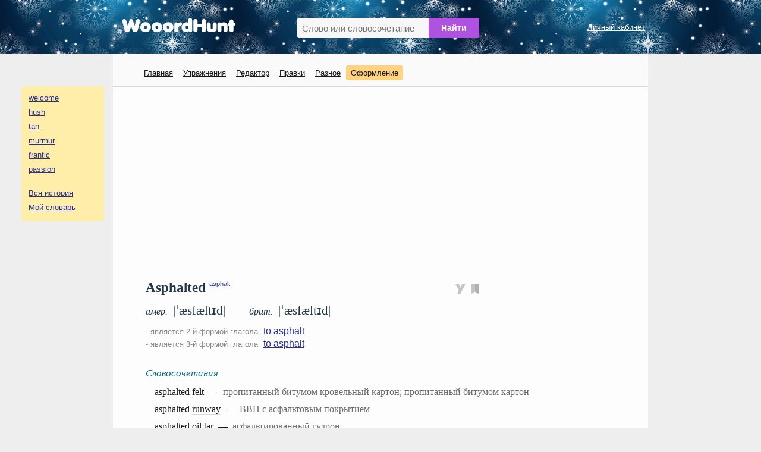

--- FILE ---
content_type: text/html; charset=utf-8
request_url: https://www.google.com/recaptcha/api2/aframe
body_size: 267
content:
<!DOCTYPE HTML><html><head><meta http-equiv="content-type" content="text/html; charset=UTF-8"></head><body><script nonce="_4GnXEtHpNPGx6y78qp16g">/** Anti-fraud and anti-abuse applications only. See google.com/recaptcha */ try{var clients={'sodar':'https://pagead2.googlesyndication.com/pagead/sodar?'};window.addEventListener("message",function(a){try{if(a.source===window.parent){var b=JSON.parse(a.data);var c=clients[b['id']];if(c){var d=document.createElement('img');d.src=c+b['params']+'&rc='+(localStorage.getItem("rc::a")?sessionStorage.getItem("rc::b"):"");window.document.body.appendChild(d);sessionStorage.setItem("rc::e",parseInt(sessionStorage.getItem("rc::e")||0)+1);localStorage.setItem("rc::h",'1769015806285');}}}catch(b){}});window.parent.postMessage("_grecaptcha_ready", "*");}catch(b){}</script></body></html>

--- FILE ---
content_type: image/svg+xml
request_url: https://wooordhunt.ru/images/svg/pd_00.svg
body_size: 209
content:
<?xml version="1.0"?>
<!DOCTYPE svg  PUBLIC '-//W3C//DTD SVG 1.1//EN'  'http://www.w3.org/Graphics/SVG/1.1/DTD/svg11.dtd'>
<svg version="1.0" xmlns="http://www.w3.org/2000/svg" width="10" height="13" viewBox="0 0 10 13"> 
<path fill="#C5C5C5" d="M0,0 5,0 5,10 0,13z"/>
<path fill="#AFAFAF" d="M5,0 10,0 10,13 5,10z"/>
</svg>

